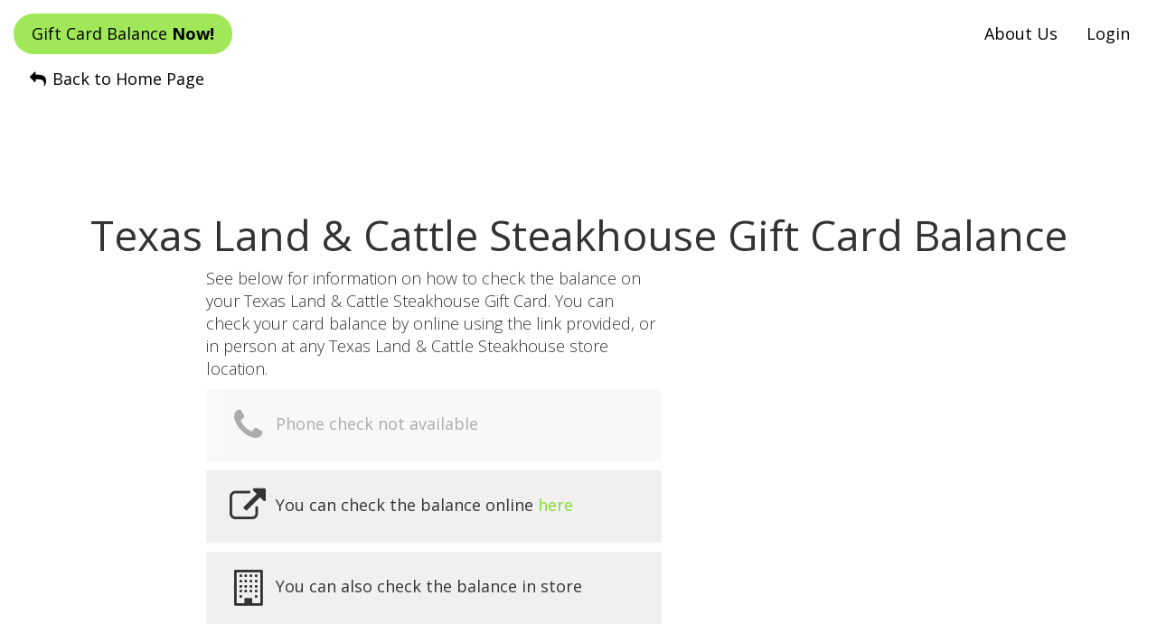

--- FILE ---
content_type: text/html; charset=utf-8
request_url: https://www.google.com/recaptcha/api2/aframe
body_size: 267
content:
<!DOCTYPE HTML><html><head><meta http-equiv="content-type" content="text/html; charset=UTF-8"></head><body><script nonce="XqtmcplQBh60eVZkK1Vwhg">/** Anti-fraud and anti-abuse applications only. See google.com/recaptcha */ try{var clients={'sodar':'https://pagead2.googlesyndication.com/pagead/sodar?'};window.addEventListener("message",function(a){try{if(a.source===window.parent){var b=JSON.parse(a.data);var c=clients[b['id']];if(c){var d=document.createElement('img');d.src=c+b['params']+'&rc='+(localStorage.getItem("rc::a")?sessionStorage.getItem("rc::b"):"");window.document.body.appendChild(d);sessionStorage.setItem("rc::e",parseInt(sessionStorage.getItem("rc::e")||0)+1);localStorage.setItem("rc::h",'1769007679593');}}}catch(b){}});window.parent.postMessage("_grecaptcha_ready", "*");}catch(b){}</script></body></html>

--- FILE ---
content_type: text/plain
request_url: https://www.google-analytics.com/j/collect?v=1&_v=j102&a=1212335553&t=pageview&_s=1&dl=https%3A%2F%2Fwww.giftcardbalancenow.com%2Ftexas-land-and-cattle-steakhouse-gift-card-balance-check&ul=en-us%40posix&dt=Get%20the%20balance%20of%20your%20Texas%20Land%20%26%20Cattle%20Steakhouse%20gift%20card%20%7C%20Gift%20Card%20Balance%20Now&sr=1280x720&vp=1280x720&_u=IEBAAEABAAAAACAAI~&jid=138564440&gjid=1324791581&cid=1289226979.1769007678&tid=UA-3272778-8&_gid=1678125238.1769007678&_r=1&_slc=1&z=400364563
body_size: -453
content:
2,cG-LS3RDN2671